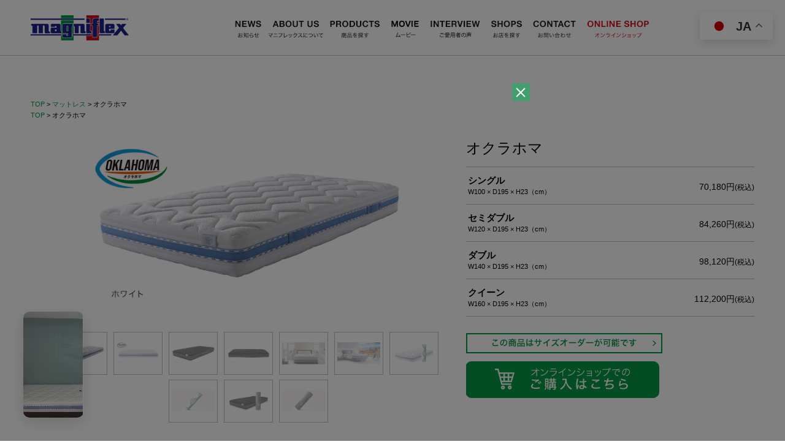

--- FILE ---
content_type: text/html
request_url: https://www.magniflex.jp/products/0092.html
body_size: 11665
content:
<!DOCTYPE html>
<html lang="ja">

<head>
    <!-- Google Tag Manager -->
    <script>(function (w, d, s, l, i) {
            w[l] = w[l] || []; w[l].push({
                'gtm.start':
                    new Date().getTime(), event: 'gtm.js'
            }); var f = d.getElementsByTagName(s)[0],
                j = d.createElement(s), dl = l != 'dataLayer' ? '&l=' + l : ''; j.async = true; j.src =
                    'https://www.googletagmanager.com/gtm.js?id=' + i + dl; f.parentNode.insertBefore(j, f);
        })(window, document, 'script', 'dataLayer', 'GTM-NRW436TC');</script>
    <!-- End Google Tag Manager -->

    <!-- Google Tag Manager -->
    <script>(function (w, d, s, l, i) {
            w[l] = w[l] || []; w[l].push({
                'gtm.start':
                    new Date().getTime(), event: 'gtm.js'
            }); var f = d.getElementsByTagName(s)[0],
                j = d.createElement(s), dl = l != 'dataLayer' ? '&l=' + l : ''; j.async = true; j.src =
                    'https://www.googletagmanager.com/gtm.js?id=' + i + dl; f.parentNode.insertBefore(j, f);
        })(window, document, 'script', 'dataLayer', 'GTM-KN2G6QL2');</script>
    <!-- End Google Tag Manager -->

    <script async src="https://s.yimg.jp/images/listing/tool/cv/ytag.js"></script>
    <script>
        window.yjDataLayer = window.yjDataLayer || [];
        function ytag() { yjDataLayer.push(arguments); }
        ytag({ "type": "ycl_cookie" });
    </script>
    <meta charset="UTF-8">
    <title>オクラホマ - マニフレックス公式サイト</title>
    <meta name="keywords"
        content="オクラホマ,おくらほま,高反発,高反発マットレス,マニフレックス,まにふれっくす,magniflex,マットレス,ベッド,枕,マクラ,エリオセル,寝具,健康,健康グッズ,美容,女性,快眠,熟睡,イタリー,イタリア" />
    <meta name="description"
        content="オクラホマ の商品ページです。マニフレックスの公式サイト。トップアスリートも愛用する高反発マットレスならマニフレックス。様々な寝具（マットレス・枕・ベッドなど）であなたの眠りをサポート。腰痛・肩こり改善。オーダーメイドのマットレスも販売。" />



    <!-- common css/js -->
    <link href="../common/css/common.css" rel="stylesheet" />
    <script src="../common/js/redirect_to_sp_products.js"></script>
    <script src="../common/js/jquery.js"></script>
    <script src="../common/js/jquery.dropdown.js"></script>
    <script src="../common/js/common.js"></script>


    <!-- individual css/js -->
    <link href="css/products_detail.css" rel="stylesheet" />
    <link href="css/chart.css" rel="stylesheet" />
    <link href="/js/bxslider/jquery.bxslider.css" rel="stylesheet" />
    <script src="/js/bxslider/plugins/jquery.easing.1.3.js"></script>
    <script src="/js/bxslider/jquery.bxslider.min.js"></script>
    <script src="../common/js/jquery.tile.js"></script>

    <script type="text/javascript">var cartUrlDomain = 'https://cart9.shopserve.jp/-/sleep-magniflex.jp';</script>
    <style>
        .wishBtnHidden {
            display: none;
        }
    </style>
    <script type="text/javascript" src="https://www.sleep-magniflex.jp/SHOP/js/member-api.js"></script>
    <script src="js/products_detail.js"></script>

    <link href="../common/js/magnific-popup/magnific-popup.css" rel="stylesheet" />
    <script src="../common/js/magnific-popup/jquery.magnific-popup_magniflex.js"></script>
    <script>
        $(function () {
            $('.popup-iframe').magnificPopup({
                type: 'iframe',
                mainClass: 'mfp-fade',
                removalDelay: 200,
                preloader: false
            });
        });
    </script>


    <!-- Global site tag (gtag.js) - Google Ads: 991452029 -->
    <script async src="https://www.googletagmanager.com/gtag/js?id=AW-991452029"></script>
    <script>
        window.dataLayer = window.dataLayer || [];
        function gtag() { dataLayer.push(arguments); }
        gtag('set', 'linker', { 'domains': ['sleep-magniflex.jp', 'magniflex.jp'] });
        gtag('js', new Date());
        gtag('config', 'AW-991452029'); 
    </script>


    <!-- Google Tag Manager -->
    <script>(function (w, d, s, l, i) {
            w[l] = w[l] || []; w[l].push({
                'gtm.start':
                    new Date().getTime(), event: 'gtm.js'
            }); var f = d.getElementsByTagName(s)[0],
                j = d.createElement(s), dl = l != 'dataLayer' ? '&l=' + l : ''; j.async = true; j.src =
                    'https://www.googletagmanager.com/gtm.js?id=' + i + dl; f.parentNode.insertBefore(j, f);
        })(window, document, 'script', 'dataLayer', 'GTM-MV6GXVL');</script>
    <!-- End Google Tag Manager -->

    <!-- LINE Tag Base Code -->
    <!-- Do Not Modify -->
    <script>
        (function (g, d, o) {
            g._ltq = g._ltq || []; g._lt = g._lt || function () { g._ltq.push(arguments) };
            var h = location.protocol === 'https:' ? 'https://d.line-scdn.net' : 'http://d.line-cdn.net';
            var s = d.createElement('script'); s.async = 1;
            s.src = o || h + '/n/line_tag/public/release/v1/lt.js';
            var t = d.getElementsByTagName('script')[0]; t.parentNode.insertBefore(s, t);
        })(window, document);
        _lt('init', {
            customerType: 'account',
            tagId: 'ae997d15-73d8-486e-aa31-8066dd5dc62b'
        });
        _lt('send', 'pv', ['ae997d15-73d8-486e-aa31-8066dd5dc62b']);
    </script>
    <noscript>
        <img height="1" width="1" style="display:none"
            src="https://tr.line.me/tag.gif?c_t=lap&t_id=ae997d15-73d8-486e-aa31-8066dd5dc62b&e=pv&noscript=1" />
    </noscript>
    <!-- End LINE Tag Base Code -->

    <script>
        _lt('send', 'cv', {
            type: 'Traffic'
        }, ['ae997d15-73d8-486e-aa31-8066dd5dc62b']);
    </script>

    <script src="https://cdn.tigmedia.jp/v3/latest/js/tig-archive-embed.js"></script>
    <script>
        function processTigArchiveEmbedFunc() {
            // 商品コード取得（URLの末尾がsiteItemCodeの場合）
            var siteItemCode = location.href.split('#')[0].split('?')[0].split('/').reverse().find((elem) => {
                if (elem != '') {
                    return elem;
                }
            }).replace(".html", "");

            var urlParam = {  // プレイヤーの再生URLパラメータとして渡したいデータ
                ta_tag: "ecarchive"
            };
            // 埋め込み元サイトの全URLパラメータをTigPlayer側へ引き継ぐ処理
            var ignoreParams = ['id', 'autoplay']; // パラメータ名がかぶったときに埋め込み元サイトのよりTig側のパラメータを優先したいものを列挙する
            if (window.location.search.length > 0) {
                var pairs = window.location.search.slice(1).split('&');
                for (var pair of pairs) {
                    var kv = pair.split('=');
                    if (ignoreParams.indexOf(kv[0]) === -1) {
                        urlParam[kv[0]] = kv[1];
                    }
                }
            }
            // archive呼び出し
            initTigArchiveEmbed({
                groupId: "302",
                siteItemCode: siteItemCode,
                urlParam: urlParam,
            });
        }
        if (document.readyState === 'interactive' || document.readyState === 'complete') {
            processTigArchiveEmbedFunc();
        } else {
            window.addEventListener('DOMContentLoaded', function () {
                processTigArchiveEmbedFunc();
            });
        }
    </script>
    <style>
        /* 左下に表示 */
        .tig-archive-embed {
            width: 13.5vh;
            left: 3vw;
            bottom: 3vw;
            height: 24vh;
            z-index: 10;
        }

        .tig-iframe-area {
            z-index: 5001;
        }
    </style>
</head>

<body>
    <!-- Google Tag Manager (noscript) -->
    <noscript><iframe src="https://www.googletagmanager.com/ns.html?id=GTM-NRW436TC" height="0" width="0"
            style="display:none;visibility:hidden"></iframe></noscript>
    <!-- End Google Tag Manager (noscript) -->

    <!-- Google Tag Manager (noscript) -->
    <noscript><iframe src="https://www.googletagmanager.com/ns.html?id=GTM-KN2G6QL2" height="0" width="0"
            style="display:none;visibility:hidden"></iframe></noscript>
    <!-- End Google Tag Manager (noscript) -->

    <!-- Google Tag Manager (noscript) -->
    <noscript><iframe src="https://www.googletagmanager.com/ns.html?id=GTM-MV6GXVL" height="0" width="0"
            style="display:none;visibility:hidden"></iframe></noscript>
    <!-- End Google Tag Manager (noscript) -->

    <!--language-->
    <div class="gtranslate_wrapper"></div>
    <script>window.gtranslateSettings = { "default_language": "ja", "native_language_names": true, "detect_browser_language": true, "languages": ["ja", "en", "zh-CN", "zh-TW", "ko"], "wrapper_selector": ".gtranslate_wrapper", "switcher_horizontal_position": "right", "switcher_vertical_position": "top", "alt_flags": { "en": "usa" } }</script>
    <script src="https://cdn.gtranslate.net/widgets/latest/float.js" defer></script>

    <!--wrapper-->
    <div id="wrapper">


        <!--header_s-->
        <header id="header_s">
<div id="header_news"><p><script src="/common/ssi/header.js" charset="utf-8"></script></p></div>
<div class="header_s_inner">
<h1><a href="/">マニフレックス</a></h1>
<nav>
<ul>
<li><a href="/news/"><img src="/common/img/h_nav_news.gif" width="43" height="29" alt="NEWS　お知らせ"/></a></li><!--
--><li class="nav_about_us"><a href="/about/index.html"><img src="/common/img/h_nav_about_us.gif" width="90" height="29" alt="ABOUT US　マニフレックスについて"/></a></li><!--
--><li class="nav_products"><a href="/products/category_mattress.html"><img src="/common/img/h_nav_products.gif" width="81" height="29" alt="PRODUCTS　商品を探す"/></a></li><!--
--><li class="nav_movie"><a href="/movie/index.html"><img src="/common/img/h_nav_movie.gif" width="47" height="29" alt="MOVIE　ムービー"/></a></li><!--
--><li class="nav_interview"><a href="/users/adviser_interview.html"><img src="/common/img/h_nav_interview.gif" width="81" height="29" alt="INTERVIEW　インタビュー"/></a></li><!--
--><li class="nav_shops"><a href="/shops/"><img src="/common/img/h_nav_shops.gif" width="50" height="29" alt="SHOPS　お店を探す"/></a></li><!--
--><li><a href="/contact/index.php"><img src="/common/img/h_nav_contact.gif" width="70" height="29" alt="CONTACT　お問い合わせ"/></a></li><!--
--><li><a href="https://www.sleep-magniflex.jp/" target="_blank"><img src="/common/img/h_nav_online_shop.gif" width="101" height="29" alt="ONLINE SHOP　オンラインショップ"/></a></li>
</ul>
</nav>

</div>
</header>

<script>
(function(){
  var headerNews_txt = document.getElementById("header_news").innerText;
  if(headerNews_txt != ""){
    document.getElementsByTagName("body")[0].classList.add("show_headerNews");
  }
})();
</script>


        <!--//header_s-->



        <!--contents-->
        <section id="products_detail" class="contents">



            <!--breadcrumb-->
            <p class="breadcrumb"><a href="/">TOP</a> > <a href="category_mattress/mattress.html">マットレス</a> > オクラホマ<br>
                <a href="/">TOP</a> > オクラホマ
            </p>
            <!--//breadcrumb-->



            <!--cart-->
            <div id="cart" class="link">
                <h1>オクラホマ</h1>
                <table width="470" border="0" cellspacing="0" cellpadding="0">
                    <tbody>
                        <tr>
                            <form method="post" action="https://cart9.shopserve.jp/-/sleep-magniflex.jp/cart.php"
                                target="_top">
                                <input type="hidden" name="ITM" value="0092">
                                <input type="hidden" name="VAR1" value="シングル">
                                <td>
                                    <p class="name">シングル</p>
                                    <p class="size">W100 × D195 × H23（cm）</p>
                                    <!--<div style="border: 1px solid #FF0000; padding: 10px;">現在カートは予約注文<br>となります。<br>（8月下旬頃入荷予定）</div>-->
                                </td>
                                <td width="142">
                                    <p class="price">70,180円<span>(税込)</span></p>
                                </td>
                            </form>
                        </tr>


                        <tr>
                            <form method="post" action="https://cart9.shopserve.jp/-/sleep-magniflex.jp/cart.php"
                                target="_top">
                                <input type="hidden" name="ITM" value="0092">
                                <input type="hidden" name="VAR1" value="セミダブル">
                                <td>
                                    <p class="name">セミダブル</p>
                                    <p class="size">W120 × D195 × H23（cm）</p>
                                    <!--<div style="border: 1px solid #FF0000; padding: 10px;">現在カートは予約注文<br>となります。<br>（11月上旬入荷予定）</div>-->
                                </td>
                                <td width="142">
                                    <p class="price">84,260円<span>(税込)</span></p>
                                </td>
                            </form>
                        </tr>


                        <tr>
                            <form method="post" action="https://cart9.shopserve.jp/-/sleep-magniflex.jp/cart.php"
                                target="_top">
                                <input type="hidden" name="ITM" value="0092">
                                <input type="hidden" name="VAR1" value="ダブル">
                                <td>
                                    <p class="name">ダブル</p>
                                    <p class="size">W140 × D195 × H23（cm）</p>
                                    <!--<div style="border: 1px solid #FF0000; padding: 10px;">現在カートは予約注文<br>となります。<br>（11月上旬入荷予定）</div>-->
                                </td>
                                <td width="142">
                                    <p class="price">98,120円<span>(税込)</span></p>
                                </td>
                            </form>
                        </tr>
                        <tr>
                            <form method="post" action="https://cart9.shopserve.jp/-/sleep-magniflex.jp/cart.php"
                                target="_top">
                                <input type="hidden" name="ITM" value="0092">
                                <input type="hidden" name="VAR1" value="クイーン">
                                <td>
                                    <p class="name">クイーン</p>
                                    <p class="size">W160 × D195 × H23（cm）</p>
                                    <!--<div style="border: 1px solid #FF0000; padding: 10px;">現在カートは予約注文<br>となります。<br>（10月下旬入荷予定）</div>-->
                                </td>
                                <td width="142">
                                    <p class="price">112,200円<span>(税込)</span></p>
                                </td>
                            </form>
                        </tr>

                    </tbody>
                </table>
                <p><a href="sizeorder.html" class="btn_sizeorder"><img src="img/btn_sizeorder.gif" width="320"
                            height="33" alt="この商品はサイズオーダーが可能です" /></a><br><br>
                    <a href="https://www.sleep-magniflex.jp/SHOP/385822/list.html" target="_blank"><img
                            src="img/bnr_shopping.gif" alt="オンラインショップでのご購入はこちら"></a>
                </p>
            </div>
            <!--//cart-->



            <!--slider-->
            <div id="slider">
                <!--<p class="icon_new">NEW</p>-->
                <ul id="slider_main">
                    <li><img src="img/0092_010.jpg" alt="オクラホマ" /></li>
                    <li><img src="img/0092_020.jpg" alt="オクラホマ" /></li>
                    <li><img src="img/0092_090.jpg" alt="オクラホマ" /></li>
                    <li><img src="img/0092_100.jpg" alt="オクラホマ" /></li>
                    <li><img src="img/0092_070.jpg" alt="オクラホマ" /></li>
                    <li><img src="img/0092_080.jpg" alt="オクラホマ" /></li>
                    <li><img src="img/oklahoma2502_mattress.jpg" alt="オクラホマ" /></li>
                    <li><img src="img/oklahoma2502_package_w663.jpg" alt="オクラホマ" /></li>
                    <li><img src="img/0092_110.jpg" alt="オクラホマ" /></li>
                    <li><img src="img/0092_120.jpg" alt="オクラホマ" /></li>
                </ul>
                <div class="slider_thumbnail"><!--
--><a data-slide-index="0" href=""><img src="img/0092_010.jpg" alt="" /></a><!--
--><a data-slide-index="1" href=""><img src="img/0092_020.jpg" alt="" /></a><!--
--><a data-slide-index="2" href=""><img src="img/0092_090.jpg" alt="" /></a><!--
--><a data-slide-index="3" href=""><img src="img/0092_100.jpg" alt="" /></a><!--
--><a data-slide-index="4" href=""><img src="img/0092_070.jpg" alt="" /></a><!--
--><a data-slide-index="5" href=""><img src="img/0092_080.jpg" alt="" /></a><!--
--><a data-slide-index="6" href=""><img src="img/oklahoma2502_mattress.jpg" alt="" /></a><!--
--><a data-slide-index="7" href=""><img src="img/oklahoma2502_package_w663.jpg" alt="" /></a><!--
--><a data-slide-index="8" href=""><img src="img/0092_110.jpg" alt="" /></a><!--
--><a data-slide-index="9" href=""><img src="img/0092_120.jpg" alt="" /></a><!--
--></div>
            </div>
            <!--//slider-->



            <!--products_txt-->
            <div id="products_txt">
                <h2>オクラホマ</h2>
                <ul class="feature">
                    <li>外して洗える側地</li>
                    <li>裏表で選べる寝心地</li>
                    <li>選べる側地色</li>
                    <li>エリオセルMF&reg;使用</li>
                    <li>厚み20cm以上</li>
                    <li>Qサイズあり</li>
                    <li>12年保証</li>
                    <li>ハイスタンダードモデル</li>

                </ul>

                <div class="txt_main">
                    <p class="txt">人気のモデル246に厚みを加え、片面にリッチな寝心地感をプラスした新時代のハイスタンダードモデル。<br>
                        全商品を試せるショールームで常にトップ３圏内の人気を誇る、万人に合うコスパと寝心地を兼ね備えたマットレスです。<br><br>
						<span class="bold">●人気モデル「オクラホマ」に、待望のブラックカラーが新登場。</span><br>
						従来のホワイト×ブルーの爽やかなデザインから一転、シックで落ち着いた印象をもたらすブラックカラーが、空間全体を引き締めます。どんなインテリアにも自然に溶け込みつつ、素材感やフォルムが際立つため、デザイン性の高いベッドルームにもおすすめです。<br><br>
						<span class="bold">●パッケージが変わります！</span><br>
                        「オクラホマ」に最新のサステナブルなパッケージ方法を採用。<br>
                        この新パッケージは、イタリア工場の最新マシンを用いて実現されるもので、マットレス本体の機能性や快適性はそのままに、従来の方法から梱包量を大幅に削減することで、輸送効率の向上と環境負荷の低減を実現しています。<br>
                        ※発送のタイミングやサイズによっては、旧パッケージでお届けする場合がございます。中身・品質に違いはございませんので、安心してご使用ください。</p>
                    <div class="img"><img src="img/0092_010.jpg" width="100%" alt="オクラホマ" /></div>
                </div>
                <ul class="detail">
                    <li><a class="popup-iframe movie_playbtn" href="//www.youtube.com/watch?v=KIiEqnwfjZw"><img
                                src="img/0092_d04.jpg"
                                alt="圧倒的なボリューム、表と裏で寝心地が選べるリバーシブル仕様、外してドライクリーニング可能な側地、長期保証＆安全性、リーズナブルな価格、お客様からのリクエストを全て満たす究極のマットレスが登場です。" /></a>
                        <p>圧倒的なボリューム、表と裏で寝心地が選べるリバーシブル仕様、外してドライクリーニング可能な側地、長期保証＆安全性、リーズナブルな価格、お客様からのリクエストを全て満たす究極のマットレスが登場です。
                        </p>
                    </li>
                    <li><img src="img/0092_d03.jpg" alt="オクラホマ断面図" />
                        <p>トータル23cm厚。理想の体圧分散でしっかり身体を支え上げ、熟睡へ誘います。</p>
                    </li>
                    <li><img src="img/0092_d01.jpg" alt="高級エコ素材ヴィスコースの側地。側面のセンターメッシュで通気性も抜群です。" />
                        <p>高級エコ素材ヴィスコースの側地。側面のセンターメッシュで通気性も抜群です。</p>
                    </li>
                    <li><img src="img/0092_d02.jpg" alt="裏地バイピングで型崩れしない設計。ジッパーで取り外せて、ドライクリーニングできます。" />
                        <p>裏地パイピングで型崩れしない設計。ジッパーで取り外せて、ドライクリーニングできます。</p>
                    </li>
                </ul>

                <h2>「オクラホマ」と一緒にお使いいただきたい商品</h2>
                <ul class="detail">
                    <li><a href="0102.html"><img src="img/ok_magnisheetdry.jpg"
                                alt="梅雨時や冬季には寝具と床の間に湿気が溜まりカビが発生しやすくなります。健康のために寝具を汗や湿気から守る、除湿・消臭・抗菌効果に優れた「マニシート・ドライ」のご使用をお勧めします。" /></a>
                        <p>梅雨時や冬季には寝具と床の間に湿気が溜まりカビが発生しやすくなります。健康のために寝具を汗や湿気から守る、除湿・消臭・抗菌効果に優れた<a
                                href="0102.html">「マニシート・ドライ」</a>のご使用をお勧めします。</p>
                    </li>
                    <li><a href="0110.html"><img src="img/viroblock_seats.jpg"
                                alt="抗菌・抗ウィルス＜マニフレックス × ハイキュ ヴィロブロック＞シーツ。無防備になる睡眠時あなたの大事な人を守りたい。ウイルスを吸着して破壊、99.99％減少させる全く初めての抗バクテリア・抗ウイルスの寝具シリーズです。マットレスや、三つ折りマットレス、フトンタイプと、幅広い用途にご使用いただけます。S～Qサイズまでラインナップ" /></a>
                        <p>抗菌・抗ウィルスシーツ<a href="0110.html">＜マニフレックス × ハイキュ
                                ヴィロブロック＞シーツ</a>。無防備になる睡眠時あなたの大事な人を守りたい。ウイルスを吸着して破壊、99.99％減少させる全く初めての抗バクテリア・抗ウイルスの寝具シリーズです。マットレスや、三つ折りマットレス、フトンタイプと、幅広い用途にご使用いただけます。S～Qサイズまでラインナップ
                        </p>
                    </li>
                    <li><a href="0036.html"><img src="img/cottonpbox.jpg"
                                alt="「コットンパイルBOXシーツ」は、どの商品にも合うBOXシーツです。やさしいアイボリー。サイズはSS～Qまでございます。" /></a>
                        <p><a
                                href="0036.html">「コットンパイルBOXシーツ」</a>は、どの商品にも合うBOXシーツです。やさしいアイボリー。サイズはSS～Qまでございます。<br>※SSサイズについてはこちらをお勧めします。
                        </p>
                    </li>
                    <li><a href="0144.html"><img src="img/icebox_3ori.jpg"
                                alt="接触冷感・吸水速乾性に優れた「アイスボックスシーツ」。熱伝導に優れた玉石のマイクロパウダーを繊維に練り込むことで、ベタつかずにサラリとした肌触りで、体熱を素早く吸収・拡散し暑い季節でも快適にお休みいただけます。マットレスや、三つ折りマットレスにご使用いただけます。S～Qサイズまでラインナップ" /></a>
                        <p>接触冷感・吸水速乾性に優れた<a
                                href="0144.html">「アイスボックスシーツ」</a>。熱伝導に優れた玉石のマイクロパウダーを繊維に練り込むことで、ベタつかずにサラリとした肌触りで、体熱を素早く吸収・拡散し暑い季節でも快適にお休みいただけます。マットレスや、三つ折りマットレスにご使用いただけます。S～Qサイズまでラインナップ
                        </p>
                    </li>
                </ul>

                <h2>【カスタマイズ】<br>
                    ＋「Viroblockトッパー」 で安心安全＆ワンランク上の寝心地を</h2>

                <div class="txt_main">
                    <p class="txt viro_txt">マットレスを「より安全に、より大切に」お使いいただくためのカスタマイズのご提案です。
                        ベースマットレスとして１枚でも優れた体圧分散を可能にする「オクラホマ」ですが、その上に ウイルスを吸着して破壊、99.99％減少させる全く初めての抗バクテリア・抗ウイルスの寝具シリーズ<a
                            href="0109.html">「マニフレックス × ハイキュ ヴィロブロック
                            トッパー」（詳細はこちら）</a>を重ねることで、ウィルス・バクテリアからの安全性を確保、しっとりとした表面の感触が心地よい「オクラホマ」の寝心地をよりソフトに、ラグジュアリーにしてくれます。勿論「オクラホマ」本体の芯材の消耗を抑え、汗や湿気からも守ってくれるので、商品寿命を延ばす効果も得られます。<br><br>
                        <a href="viroblock/index.html"><img src="img/bnr_viro_s.jpg" alt="マニフレックス × ハイキュ ヴィロブロック"></a>
                    </p>
                    <div class="img"><a href="0109.html"><img src="img/0092_viro.jpg" width="650"
                                alt="オクラホマとViroblockトッパー" /></a></div>

                </div>
                <!--//products_txt-->




                <ul id="feature_icon">
                    <li>
                        <a href="/about/index.html#material">
                            <div><img src="img/icon_eliocel_mf.jpg" width="62" height="62"
                                    alt="「エリオセルMF(マインドフォーム）&#174;」" />
                                <h4>「エリオセルMF（マインドフォーム）<sup>&reg;</sup>」</h4>
                                <p>体圧を分散し、最適な睡眠姿勢をサポートします。「エリオセル<sup>&reg;</sup>」をさらに高密度に仕上げた素材で、ソフトな寝心地が特徴です。<br>
                                    <span>詳細はこちら &gt;</span>
                                </p>
                            </div>
                        </a>
                    </li>
                    <li>
                        <a href="/about/index.html#material">
                            <div><img src="img/icon_eliocel.jpg" width="62" height="62" alt="高反発フォーム「エリオセル&#174;」" />
                                <h4>高反発フォーム「エリオセル<sup>&reg;</sup>」</h4>
                                <p>体圧を分散し、最適な睡眠姿勢をサポートします。適度なかたさが特徴です。<br>
                                    <span>詳細はこちら &gt;</span>
                                </p>
                            </div>
                        </a>
                    </li>
                    <li>
                        <a href="/about/index.html#guarantee">
                            <div><img src="img/icon_warranty_12.jpg" width="62" height="62" alt="安心の12年保証" />
                                <h4>安心の12年保証</h4>
                                <p>長い間使っても芯材が変形しない、それがマニフレックスの最大の特長のひとつです。<br>
                                    <span>詳細はこちら &gt;</span>
                                </p>
                            </div>
                        </a>
                    </li>
                    <li>
                        <a href="/about/certify.html">
                            <div><img src="img/icon_eco_brand.jpg" width="62" height="62" alt="先進のエコロジー製品" />
                                <h4>先進のエコロジー製品</h4>
                                <p>繊維素材が人体にも地球環境にも無害であることを証明する国際規格「OKO-TEX」の認定を受けています。<br>
                                    <span>詳細はこちら &gt;</span>
                                </p>
                            </div>
                        </a>
                    </li>
                    <li>
                        <a href="/about/index.html#vacuum">
                            <div><img src="img/icon_vacuum.jpg" width="62" height="62" alt="真空パック" />
                                <h4>真空パック</h4>
                                <p>マニフレックスは梱包資材の無駄や輸送コストの大幅削減を実現し、衛生的な真空パックでお届けします。<br>
                                    <span>詳細はこちら &gt;</span>
                                </p>
                            </div>
                        </a>
                    </li>
                    <li>
                        <div><img src="img/icon_fabric_drycleaning.jpg" width="62" height="62" alt="側地 ドライクリーニングOK" />
                            <h4>側地 ドライクリーニングOK</h4>
                            <p>側地は取り外してドライクリーニングができます。芯材の洗濯はできません。</p>
                        </div>
                    </li>
                </ul>



                <dl id="material">
                    <dt>芯　材</dt>
                    <dd>エリオセル<sup>&#174;</sup></dd>
                    <dt>側　地</dt>
                    <dd>ホワイト：ポリエステル59％・レーヨン（ヴィスコース）41％<br>ブラック：ポリエステル66％・レーヨン（ヴィスコース）34％<br>
                        上面／エリオファイバー、エリオセルMF<sup>&#174;</sup>、エリオセル<sup>&#174;</sup><br>
                        下面／エリオファイバー、エリオセル<sup>&#174;</sup></dd>
                    <dt>色</dt>
                    <dd>ホワイト、ブラック</dd>
                    <dt>サイズ・重さ</dt>
                    <dd>
                        <table class="size">
                            <tr>
                                <td>シングル</td>
                                <td>： 幅100 × 奥行195 × 厚さ23（cm）/ 重さ16kg</td>
                            </tr>
                            <tr>
                                <td>セミダブル</td>
                                <td>： 幅120 × 奥行195 × 厚さ23（cm）/ 重さ19kg</td>
                            </tr>
                            <tr>
                                <td>ダブル</td>
                                <td>： 幅140 × 奥行195 × 厚さ23（cm）/ 重さ22kg</td>
                            </tr>
                            <tr>
                                <td>クイーン</td>
                                <td>： 幅160 × 奥行195 × 厚さ23（cm）/ 重さ25kg</td>
                            </tr>
                        </table>
                        <!--<a href="sizeorder.html">この商品はサイズオーダーが可能です&gt;</a>-->
                    </dd>
                </dl>



                <!--div id="chart" class="oklahoma">
<script src="include/chart.js"></script>
</div>
</div -->

                <div id="chart" style="text-align: center; margin: auto;">
                    <img src="img/chart_new.jpg" width="900" alt="" />
                </div>
            </div>


            <!--users-->
            <!--<script src="include/users_0006.js"></script>-->
            <!--//users-->


        </section>
        <!--//contents-->



        <!--footer-->
        <footer id="footer">
<div class="footer_inner">

<div class="footer_left">

<p class="f_logo"><img src="/common/img/f_logo.gif" width="204" height="56" alt="マニフレックス"/></p>
<!-- <div class="f_facebook">
<div id="fb-root"></div>
<script>(function(d, s, id) {
  var js, fjs = d.getElementsByTagName(s)[0];
  if (d.getElementById(id)) return;
  js = d.createElement(s); js.id = id;
  js.src = "//connect.facebook.net/ja_JP/sdk.js#xfbml=1&version=v2.8";
  fjs.parentNode.insertBefore(js, fjs);
}(document, 'script', 'facebook-jssdk'));</script>
<div class="fb-page" data-href="https://www.facebook.com/MagniflexJP/" data-width="330" data-small-header="false" data-adapt-container-width="true" data-hide-cover="false" data-show-facepile="true"><blockquote cite="https://www.facebook.com/MagniflexJP/" class="fb-xfbml-parse-ignore"><a href="https://www.facebook.com/MagniflexJP/">マニフレックス magniflex</a></blockquote></div>
</div>
<a href="https://twitter.com/intent/follow?screen_name=magniflex_JP" target="_blank" class="btn_twitter"><img src="/common/img/btn_twitter.gif" width="330" height="64" alt="@magniflex_JP　フォローする"/></a> -->
<ul id="sns">
		<li class="sns_fb"><a href="https://www.facebook.com/MagniflexJP/" target="_blank"><img src="/common/img/footer_sns_facebook.png" alt="Facebook"/></a></li>
		<li class="sns_x"><a href="https://x.com/magniflex_JP" target="_blank"><img src="/common/img/footer_sns_x.png" alt="X"/></a></li>
		<li class="sns_line"><a href="https://page.line.me/803elovs?openQrModal=true" target="_blank"><img src="/common/img/footer_sns_line.png" alt="LINE"/></a></li>
		<li class="sns_insta"><a href="https://www.instagram.com/magniflex_official/?hl=ja" target="_blank"><img src="/common/img/footer_sns_insta.png" alt="Instagram"/></a></li>
</ul>

</div>

<!--sitemap-->
<div class="footer_sitemap">

<div class="sitemap_list">
<h3><img src="/common/img/f_title_news.gif" width="90" height="12" alt="NEWS　お知らせ"/></h3>
<ul class="sitemap_list">
<li><a href="/news/">記事一覧</a></li>
<li><a href="/news/list_shop.html">ショップ</a></li>
<li><a href="/news/list_topics.html">トピックス</a></li>
</ul>
<h3><img src="/common/img/f_title_about_us.gif" width="188" height="12" alt="ABOUT US　マニフレックスについて"/></h3>
<ul>
<li><a href="/about/healthful_sleep.html">健康な眠りとは</a></li>
<li><a href="/about/index.html">特長</a></li>
<li><a href="/about/sdgs.html">SDGs</a></li>
<li><a href="/about/certify.html">認証</a></li>
<li><a href="/about/faq.html">よくあるご質問</a></li>
</ul>
<h3><a  href="/company/"><img src="/common/img/f_title_company.gif" width="125" height="12" alt="COMPANY　会社概要"/></a></h3>
<h3><a  href="/contact/index.php"><img src="/common/img/f_title_contact.gif" width="140" height="12" alt="CONTACT　お問い合わせ"/></a></h3>
<ul>
	<li><a href="/guide/about_site.html#sec_privacy">個人情報の取り扱いについて</a>
	</li>
	<li><a href="/guide/about_site.html#sec_SCTL">特定商取引法に基づく表示</a>
	</li>
	<li><a href="/guide/about_site.html#sec_spec">推奨環境</a>
	</li>
</ul>
</div>

<div class="sitemap_list">
<h3><img src="/common/img/f_title_products.gif" width="141" height="12" alt="PRODUCTS　商品を探す"/></h3>
<ul>
<li><a href="/products/category_mattress.html">カテゴリー一覧</a></li>
<li><a href="/products/category_mattress/mattress.html">マットレス</a></li>
<li><a href="/products/category_mattress/wing_model.html">三つ折り・マットレス</a></li>
<li><a href="/products/category_mattress/lay_pad.html">フトン＆トッパー</a></li>
<li><a href="/products/category_others/pillow.html">ピロー</a></li>
<li><a href="/products/category_others.html">シーツ</a></li>
<li><a href="/products/category_others/ket_sheet.html">ケット＆シーツ</a></li>
<li><a href="/products/category_others/bed_body.html">ベッド・ボディ</a></li>
<li><a href="/products/category_others/pillow_case.html">ピローケース</a></li>
<li><a href="/products/category_others/others.html">くつろぎシリーズ</a></li>
<li><a href="/products/sizeorder.html">サイズオーダー</a></li>
</ul>
<h3><a  href="/movie/"><img src="/common/img/f_title_movie.gif" width="95" height="12" alt="MOVIE　ムービー"/></a></h3>
</div>

<div class="sitemap_list">
<h3><img src="/common/img/f_title_interview.gif" width="147" height="12" alt="INTERVIEW　インタビュー"/></h3>
<ul class="sitemap_list">
<li><a href="/users/interview_ad.html">掲載紙 インタビュー</a><li><a href="/users/adviser_interview.html">アスリート </a></li>
<li><a href="/users/">レスペクテッドユーザー</a></li>
</li>
</ul>
<h3><img src="/common/img/f_title_shops.gif" width="109" height="12" alt="SHOPS　お店を探す"/></h3>
<ul>
<li><a href="/shops/">ショールーム一覧</a></li>
<li><a href="/shops/magniland.html">マニランド（取扱認定店）</a></li>
<li><a href="/shops/hotel.html">マニフレックス導入の宿</a></li>
<li><a href="https://www.sleep-magniflex.jp/" target="_blank">オンラインショップ</a></li>
</ul>
</div>

</div>
<!--//sitemap-->



<!--copyright-->
<p class="f_txt">当サイトの文言及び画像はすべて、著作権法により保護されています。画像の無断コピー・無断使用は禁止します。
<small>Copyright &copy; FLAGSPORT INC. All Rights Reserved.</small></p>
<!--//copyright-->


</div>
</footer>

<a id="btn_pagetop" href="javascript:void(0)"><img src="/common/img/btn_pagetop.png" width="42" alt="このページのトップへ"></a>
        <!--//footer-->



    </div>
    <!--//wrapper-->


    <script type="text/javascript" src="https://fspark-ap.com/tag/J8Ot1ayaNsrj10204FS.js"></script>
</body>

</html>

--- FILE ---
content_type: text/css
request_url: https://www.magniflex.jp/common/css/common.css
body_size: 3450
content:
@charset "utf-8";
/* CSS Document */




/* ----------------------
	base
---------------------- */

body {
	font-family: 'Helvetica Neue', 'ヒラギノ角ゴ Pro W3', 'Hiragino Kaku Gothic Pro', 'Hiragino Sans', 'メイリオ', Meiryo, 'ＭＳ Ｐゴシック', sans-serif;
	line-height: 1.7;
	font-size: 16px;
}


body,
h1,
h2,
h3,
h4,
h5,
ul,
li,
dl,
dt,
dd,
p {
	margin: 0;
	padding: 0;
}

section,
nav,
article,
aside,
hgroup,
header,
footer,
figure,
figcaption,
summary {
	display: block;
}

ul {
	list-style: none;
}

img {
	vertical-align: top;
	border: none;
}

sup,
sub {
	line-height: 1;
}

.clear {
	clear: both;
}

a {
	color: #009847;
	text-decoration: none;
}

a:hover {
	color: #25c565;
	text-decoration: none;
}

body .link a {
	color: #000 !important;
	-webkit-transition: opacity 200ms;
	-moz-transition: opacity 200ms;
	-ms-transition: opacity 200ms;
	transition: opacity 200ms;
}

body .link a:hover {
	color: #000 !important;
	filter: Alpha(opacity=50);
	-moz-opacity: 0.5;
	opacity: 0.50;
}

.contents {
	max-width: 1180px;
	min-width: 980px;
	margin: 0 auto 150px auto;
	padding: 151px 10px 0 10px;
}

.contents2 {
	width: 100%;
	margin-bottom: 150px;
	padding-top: 151px;
}

.contents:after {
	visibility: hidden;
	display: block;
	font-size: 0;
	content: " ";
	clear: both;
	height: 0;
}

.show_headerNews .contents {
	padding-top: 175px;
}

.show_headerNews .contents2 {
	padding-top: 175px;
}




/* ----------------------
	header
---------------------- */

/* large */

#header_l {
	width: 100%;
	min-width: 1000px;
	background: #fff;
}

.header_l_inner {
	max-width: 1200px;
	min-width: 1000px;
	height: 180px;
	margin: 0 auto;
	position: relative;
}

#header_l #header_l_news {
	display: none;
	background-color: #ededed;
}

#header_l #header_l_news p {
	max-width: 1200px;
	min-width: 1000px;
	height: 24px;
	margin: 0 auto;
	text-align: center;
	font-size: 11px;
	line-height: 24px;
	color: #009847;
	font-weight: bold;
}

.show_headerNews #header_l #header_l_news {
	display: block;
}

#header_l h1 {
	width: 245px;
	height: 63px;
	margin: 0 auto 36px auto;
	padding-top: 26px;
}

#header_l h1 a {
	display: block;
	width: 245px;
	height: 63px;
	background: url(../img/h_logo.png) no-repeat left top;
	text-indent: -9999px;
	overflow: hidden;
}

#header_l nav ul {
	text-align: center;
}

#header_l nav ul li {
	display: inline-block;
	margin: 0 20px;
}

#header_l nav ul li.nav_about {
	margin: 0 14px 0 13px;
}

_#header_l nav ul li.nav_users {
	margin: 0 10px;
}

#header_l #nav_s {
	position: absolute;
	width: 181px;
	height: 40px;
	right: 20px;
	top: 18px;
	text-align: left;
}

#header_l #nav_s li {
	height: 40px;
	display: inline-block;
	margin-left: 12px;
}

#header_l #nav_s li#nav_s_member {
	margin-left: 0;
}

#header_l #nav_s li#nav_s_like {
	margin-left: 5px;
}

#header_l a,
#header_s a {
	-webkit-backface-visibility: hidden;
	backface-visibility: hidden;
	-webkit-transition: opacity 200ms;
	-moz-transition: opacity 200ms;
	-ms-transition: opacity 200ms;
	transition: opacity 200ms;
}

#header_l a:hover,
#header_s a:hover {
	filter: Alpha(opacity=50);
	-moz-opacity: 0.5;
	opacity: 0.50;
}


/* small */

#header_s {
	min-width: 1000px;
	position: fixed;
	width: 100%;
	z-index: 1000;
	-webkit-transition: top .5s;
	transition: top .5s;
	background: #fff;
	border-bottom: 1px solid #bfbfbf;
}

#header_s.active {
	top: 0px;
}

.header_s_inner {
	position: relative;
	max-width: 1200px;
	min-width: 1000px;
	height: 90px;
	margin: 0 auto;
}

#header_s #header_news {
	display: none;
	background-color: #ededed;
}

#header_s #header_news p {
	max-width: 1200px;
	min-width: 1000px;
	height: 24px;
	margin: 0 auto;
	text-align: left;
	font-size: 11px;
	line-height: 24px;
	color: #009847;
	font-weight: bold;
	padding-left: 10px;
	box-sizing: border-box;
}

.show_headerNews #header_s #header_news {
	display: block;
}

#header_s h1 {
	position: absolute;
	width: 160px;
	height: 41px;
	top: 25px;
	left: 10px;
}

#header_s h1 a {
	display: block;
	width: 160px;
	height: 41px;
	background: url(../img/h_logo.png) no-repeat left top;
	background-size: 160px auto;
	text-indent: -9999px;
	overflow: hidden;
}

#header_s nav ul {
	text-align: center;
	margin: 0 auto 0 auto;
	padding: 33px 0 0 160px;
}

#header_s nav ul li {
	display: inline-block;
	margin: 0 9px;
}



#header_s ul#nav_m li {
	display: inline-block;
	margin: 0 9px;
}




/*#header_s nav ul li.nav_products{
	margin:0 6px 0 10px;
}

#header_s nav ul li.nav_about_us{
	margin:0 2px;
}

#header_s nav ul li.nav_users{
	margin:0 3px;
}

#header_s nav ul li.nav_shops{
	margin:0 10px 0 6px;
}*/




_#header_s nav ul li.nav_products {
	margin: 0 6px 0 10px;
}

#header_s nav ul li.nav_about_us {
	margin: 0 2px;
}

_#header_s nav ul li.nav_users {
	margin: 0 3px;
}

_#header_s nav ul li.nav_shops {
	margin: 0 10px 0 6px;
}




#header_s #nav_s {
	position: absolute;
	width: 181px;
	height: 40px;
	right: 10px;
	top: 28px;
	text-align: left;
}

#header_s #nav_s li {
	height: 40px;
	display: inline-block;
	margin-left: 12px;
}

#header_s #nav_s li#nav_s_member {
	margin-left: 0;
	position: relative;
}

#header_s #nav_s li#nav_s_like {
	margin-left: 5px;
}

#nav_s_member ul {
	visibility: hidden;
	opacity: 0;
	width: 170px;
	position: absolute;
	top: 30px;
	left: -60px;
	margin: 0;
	padding: 0;
	background: #ededed;
	border: 7px solid #ededed;
	-webkit-transition: all .2s ease;
	transition: all .2s ease;
}

#nav_s_member:hover ul {
	top: 40px;
	visibility: visible;
	opacity: 1;
}

#nav_s_member ul li {
	width: 170px;
	height: 36px !important;
	margin-left: 0 !important;
}

#nav_s_member ul li a {
	display: block;
	width: 150px;
	padding: 5px 5px 5px 25px;
	height: 26px;
	line-height: 26px;
	font-size: 14px;
	color: #000;
	background: url(/common/img/arrow_b.png) no-repeat 12px 14px;
	-webkit-backface-visibility: hidden;
	backface-visibility: hidden;
	-webkit-transition: opacity 200ms;
	-moz-transition: opacity 200ms;
	-ms-transition: opacity 200ms;
	transition: opacity 200ms;
}

#nav_s_member ul li a:hover {
	color: #000 !important;
	filter: Alpha(opacity=50);
	-moz-opacity: 0.5;
	opacity: 0.50;
}




/* ----------------------
	footer
---------------------- */

#footer {
	width: 100%;
	background: #ededed;
}

#footer .footer_inner {
	min-width: 1000px;
	max-width: 1200px;
	margin: 0 auto;
	background: #ededed;
}

#footer .footer_left {
	width: 330px;
	float: left;
	margin: 50px 0 0 10px;
}

#footer .footer_left .f_logo {
	width: 204px;
	height: 56px;
	margin: 0 auto 30px auto;
}

#footer .footer_left .f_facebook {
	width: 330px;
	margin-bottom: 20px;
}

#footer .footer_sitemap {
	width: calc(100% - 360px);
	float: right;
	margin-top: 20px;
}

#footer .footer_sitemap div.sitemap_list {
	width: 33%;
	float: left;
}

#footer .footer_sitemap div.sitemap_list h3 {
	width: 194px;
	height: 13px;
	padding: 30px 0 0 0;
	text-align: left;
	margin: 0 auto;
}

#footer .footer_sitemap div.sitemap_list ul {
	width: 194px;
	padding: 10px 0 5px 13px;
	margin: 0 auto;
}

#footer .footer_sitemap div.sitemap_list ul li {
	font-size: 12px;
	line-height: 26px;
	background: url(../img/arrow_sb.png) left 10px no-repeat;
	padding-left: 8px;
	text-align: left;
}

#footer p.f_txt {
	width: 100%;
	clear: both;
	text-align: right;
	font-size: 11px;
	line-height: 21px;
	padding: 70px 10px 20px 0;
	box-sizing: border-box;
}

#footer p.f_txt small {
	display: block;
}

#footer a {
	color: #000;
}

#footer a:hover {
	color: #999;
}

#footer .sitemap_list h3 a,
#footer a.btn_twitter {
	-webkit-backface-visibility: hidden;
	backface-visibility: hidden;
	-webkit-transition: opacity 200ms;
	-moz-transition: opacity 200ms;
	-ms-transition: opacity 200ms;
	transition: opacity 200ms;
}


#footer .sitemap_list h3 a:hover,
#footer a.btn_twitter:hover {
	color: #000 !important;
	filter: Alpha(opacity=50);
	-moz-opacity: 0.5;
	opacity: 0.50;
}


#btn_pagetop {
	position: fixed;
	right: 20px;
	bottom: 20px;
}

/* 2025/08/08 追加 */
#footer .footer_left #sns{
	width: 200px;
	margin: 40px auto;
	display: flex;
	justify-content: space-between;
}

#footer .footer_left #sns li a{
	display: block;
}

#footer .footer_left #sns li a:hover{
	opacity: 0.50;
	transition: opacity 200ms;
}


#footer .footer_left #sns li img{
	width: auto;
  height: 30px;
}



/* ----------------------
	tab
---------------------- */

.tab {
	max-width: 1180px;
	min-width: 980px;
	margin: 0 auto 30px;
	height: 46px;
	background: url(../../common/img/line_g.gif) left bottom repeat-x;
}

.contents2 .tab {
	border-right: 10px #fff solid;
	border-left: 10px #fff solid;
}

.tab li {
	height: 45px;
	float: left;
	margin-right: 10px;
}

.tab li a {
	display: block;
	height: 44px;
	font-size: 17px;
	line-height: 44px;
	padding: 0 25px;
	background: #eee;
	border-top: #eee 1px solid;
	border-right: #eee 1px solid;
	border-left: #eee 1px solid;
	border-bottom: #bfbfbf 1px solid;
	color: #000;
	-webkit-transition: opacity 200ms;
	-moz-transition: opacity 200ms;
	-ms-transition: opacity 200ms;
	transition: opacity 200ms;
}

/*
#about .tab li a{
	padding: 0 19px;
}*/
#about .tab li a {
	padding: 0 8px;
}

#about .tab li:last-child {
	margin-right: 0;
}

.tab li a:hover {
	color: #000;
	filter: Alpha(opacity=50);
	-moz-opacity: 0.5;
	opacity: 0.50;
}

.tab li.active a {
	background: none;
	border-top: #bfbfbf 1px solid;
	border-right: #bfbfbf 1px solid;
	border-left: #bfbfbf 1px solid;
	border-bottom: #fff 1px solid;
}

.tab li.active a:hover {
	color: #000;
	filter: Alpha(opacity=100);
	-moz-opacity: 1.0;
	opacity: 1;
	background: none;
	border-top: #bfbfbf 1px solid;
	border-right: #bfbfbf 1px solid;
	border-left: #bfbfbf 1px solid;
	border-bottom: #fff 1px solid;
}



/* ----------------------
	contact
---------------------- */

#contact {
	width: 635px;
	margin: 0 auto;
}

#contact h4 {
	width: 100px;
	float: left;
	font-size: 18px;
	line-height: 72px;
	border-right: 1px solid #bfbfbf;
	border-bottom: none;
	margin: 10px 0;
	font-weight: bold;
}

#sizeorder #contact {
	width: 480px;
	margin: 0 auto;
}

#sizeorder #contact h4 {
	width: 100px;
	float: left;
	font-size: 18px;
	line-height: 30px;
	border-right: 1px solid #bfbfbf;
	border-bottom: none;
	margin: 10px 0;
	font-weight: bold;
}

#contact .contact_info {
	padding-left: 120px;
}

#contact .contact_info ul li {
	line-height: 30px;
	padding: 8px 0;
}


/* --------------------- 
21-02-22-add
 ---------------------*/
.view_timer {
	display: none;
}

.h1_caption {
	margin-top: -16px;
	padding-bottom: 10px;
	font-size: 0.85rem;
}

.red {
	color: #D70C19;
}

/* 241022追加 */
a.popup-iframe {
	font-family: 'Shippori Mincho', serif;
	font-weight: 400;
	color: #000;
	display: block;
	/*  margin: 1rem auto .2rem;*/
	margin: 0 auto .2rem;
}

.pt_1 {
	padding-top: 1rem;
}

.movie_playbtn {
	position: relative;
	display: block;
}

.movie_playbtn:before {
	content: "";
	position: absolute;
	top: 50%;
	left: 50%;
	width: 68px;
	height: 68px;
	margin: -34px 0 0 -34px;
	background: url(../img/btn_play_movie.png) 0 0 no-repeat;
	overflow: hidden;
	z-index: 10;
}

.movie_playbtn img {
	display: block;
	-webkit-transition: opacity 200ms;
	transition: opacity 200ms;
	-webkit-backface-visibility: hidden;
	backface-visibility: hidden;
}

/* 241120追加 */
.newproduct2024winter>div {
	margin: 2rem 12%;
	border: 3px solid #3f7c9e;
	padding: 1rem 2rem;
	align-items: center;
}

/* .newproduct2024winter div.col-lg-7 {
	padding: 0 1rem 0 0;
} */

.newproduct2024winter>div h3 {
	font-family: serif;
	font-style: normal;
	border-radius: 5px;
	border: 1px solid #3f7c9e;
	background-color: #3f7c9e;
	color: #fff;
	font-weight: normal;
	font-size: 20px;
	padding: 3px 5px;
	margin: 0 0 20px;
	/* width: 90%; */
	text-align: center;
}

.btn_navy a {
	background: #191970;
	font-family: serif;
	position: relative;
	display: flex;
	justify-content: space-around;
	align-items: center;
	padding: .8rem;
	color: #fff;
	transition: 0.3s ease-in-out;
	font-weight: bold;
	border-radius: 1rem;
	font-size: .9rem;
	/* width: 90%; */
	max-width: 600px;
	margin: auto;
}

.btn_navy a:after {
	content: "";
	position: absolute;
	top: 50%;
	bottom: 0;
	right: 2rem;
	font-size: 90%;
	display: flex;
	justify-content: center;
	align-items: center;
	transition: right 0.3s;
	width: 6px;
	height: 6px;
	border-top: solid 2px #fff;
	border-right: solid 2px #fff;
	transform: translateY(-50%) rotate(45deg);
}

.newproduct2024winter img {
	width: 100%;
}

/* 250226追加 */
.w320 {
	max-width: 320px;
}

.align-center {
	align-items: center;
}

/* 250303追加 */
ul.disc {
	list-style: disc !important;
	padding-left: 1.2rem;
}

/* 250314追加 */
.w600 {
	width: 90%;
	max-width: 600px;
	text-align: center;
}

.w600_100per {
	width: 100%;
	max-width: 600px;
	text-align: center;
}

a.black,
a.black:hover,
a.black:visited {
	color: #000 !important;
}

--- FILE ---
content_type: text/css
request_url: https://www.magniflex.jp/products/css/products_detail.css
body_size: 5863
content:
@charset "utf-8";
/* CSS Document */



/* ----------------------
	base
---------------------- */


#products_detail{
}
#products_detail.box_viro{
	background: url(../img/bg_viro.png) 0 50px repeat-x;
}
.contents.lp{
	margin:0 auto 50px auto;
}

.breadcrumb{
	font-size:11px;
	margin:10px 0 25px ;
}

#plus_cp_ttl{
	width:100%;
	background-color:#f7eb00;
	text-align:center;
	padding:10px 0;
	margin:0 0 30px;
	font-size:24px;
	color:#073e99;
}
#plus_cp_ttl span{
	margin:0 0 0 30px;
	font-size:18px;
}


/* ----------------------
	cart
---------------------- */


#cart{
	width:470px;
	float:right;
	font-size:14px;
}

#cart h1{
	width:470px;
	font-size:24px;
	font-weight:normal;
	padding-bottom:10px;
}

#cart h1 .small {
	font-size: 14px;
	vertical-align: middle;
}

#cart h1 .set{
/*	background-color:#9CF;
	padding:0 10px;*/
	color:#0080cb;
}

#cart .wing20_cp{
/*	padding:0 10px;*/
	color:#CC0000;
	font-size:18px;
}

#cart .btn_sizeorder{
	display:block;
	width:318px;
	float:left;
}

#cart .btn_cart {
	width: 142px;
	height: 33px;
	background: url(../img/btn_cart.gif) 0 0 no-repeat;
	border: 0;
	text-indent: -9999px;
	overflow: hidden;
	cursor: pointer;
	-webkit-transition: opacity 150ms;
	transition: opacity 150ms;
}
#cart .btn_cart:hover {
	opacity: 0.6;
}
#cart .btn_kanbai {
	width: 142px;
	height: 33px;
	background: url(../img/btn_kanbai.gif) 0 0 no-repeat;
	border: 0;
	text-indent: -9999px;
	overflow: hidden;
	cursor: pointer;
	-webkit-transition: opacity 150ms;
	transition: opacity 150ms;
}
#cart .btn_like{
	display:block;
	width:142px;
	float:right;
}

#cart .btn_gentei{
	display:block;
	width:280px;
	float:left;
}

.wishBtnHidden {
    display:none;
}

#cart table{
	clear:both;
	border-top:1px solid #bfbfbf;
	border-collapse:collapse;
	margin-bottom:27px;
}
#cart table.add_notes{
	margin-bottom:5px;
}
#cart p.notes_txt{
	font-size: 12px;
	margin:0 0 20px 5px;
}

#cart table tr{
	border-bottom:1px solid #bfbfbf;
}

#cart table tr td{
	padding:11px 10px 11px 0;
}
#cart table tr td:last-child {
	padding-right: 0;
}


#cart table label {
    position: relative;
    display: block;
    border: 1px solid #bfbfbf;
    border-radius: 3px;
	background:url(../../common/img/arrow_dd.gif) right center no-repeat;
}

#cart table select {
	width:100%;
	box-sizing:border-box;
    cursor: pointer;
    -webkit-appearance: none;
	-moz-appearance: none;
    appearance: none;
    padding: 7px 18px 6px 8px;
    border: none;
    background: transparent;
	font-size:13px;
}

#cart table select:focus{
	outline: 0;
}

select::-ms-expand {
  display: none;
}

#cart p a{
	color:#149747  !important;
}

#cart p a:hover {
	color:#25c565 !important;
}

#cart table .name {
	padding-left: 3px;
	font-size: 15px;
	font-weight: bold;
	line-height: 1.5;
}

#cart table .size {
	padding-left: 3px;
	margin-top: -2px;
	font-size: 11px;
}

#cart table .price {
	padding-left: 3px;
	margin-top: 6px;
	font-size: 14px;
	text-align: right;
}

#cart table .price span{
	font-size:12px;
}
#cart table .gen_price {
	padding-left: 3px;
	margin-top: 6px;
	font-size: 14px;
	color: #CC0000;
	font-weight: bold;
}

#cart table .gen_price span{
	font-size:12px;
}

#cart .bnr_viro img{
	width:100%;
	margin:0 0 20px;
}


/* ----------------------
	#no_cart
---------------------- */


#no_cart{
	width:100%;
	margin-bottom:30px;
}

#no_cart h1{
	margin:0 0 20px 0;
}

#no_cart .img{
	width:100%;
	text-align:center;
}

#no_cart .img img{
	width:60%;
}



/* ----------------------
	slider
---------------------- */

#slider{
	position: relative;
	width : calc(100% - 470px) ;
	padding-bottom: 30px;
	text-align:center;
}
.bx-wrapper {
	width:510px;
	margin:0 auto;
}

#slider_main{
	display: table;
	width:510px;
	height:300px;
}

#slider_main li{
	position: relative;
	width:510px;
	height:300px;
}

#slider_main li img{
	position: absolute;
	display: block;
	height: auto;
	top: 0;
	right: 0;
	bottom: 0;
	left: 0;
	margin: auto;
}

.slider_thumbnail{
	text-align:center;
	margin-top:20px;
}

.slider_thumbnail a {
	position: relative;
	display:inline-block;
	border:1px solid #bfbfbf;
	width:78px;
	height:68px;
	margin:0 5px;
}

.slider_thumbnail a img {
	position: absolute;
	display: block;
	height: auto;
	top: 0;
	right: 0;
	bottom: 0;
	left: 0;
	margin: auto;
	width:90%;
	opacity: 0.5;
	filter: alpha(opacity=50);
}
.slider_thumbnail a.active img {
	opacity: 1;
	filter: alpha(opacity=100);
}

#slider .icon_new {
	position: absolute;
	top: 0;
	left: 50%;
	width: 62px;
	height: 62px;
	margin-left: -275px;
	background: url(../img/icon_new_l.png) 0 0 no-repeat;
	text-indent: -9999px;
	overflow: hidden;
	z-index: 100;
}

#slider .icon_web_only {
	position: absolute;
	top: 18px;
	left: 50%;
	width: 102px;
	height: 28px;
	margin-left: -199px;
	background: url(../img/icon_web_only_l.png) 0 0 no-repeat;
	text-indent: -9999px;
	overflow: hidden;
	z-index: 101;
}
#slider .icon_gentei {
	position: absolute;
	top: 18px;
	left: 50%;
	width: 140px;
	height: 28px;
	margin-left: -257px;
	background: url(../img/icon_gentei.png) 0 0 no-repeat;
	text-indent: -9999px;
	overflow: hidden;
	z-index: 101;
}

#slider .txt_red {
	position: absolute;
	top: 0;
	left: 50%;
	width: 510px;
	height: 62px;
	line-height:62px;
	text-align:left;
	margin-left: -200px;
	z-index: 100;
	color:#da0309;
	font-size:20px;
	font-weight:bold;
}



/* ----------------------
	products_txt
---------------------- */

#products_txt{
	padding-top: 20px;
	clear: both;
}

#products_txt h2{
	width:100%;
	font-size:33px;
	border-bottom:1px solid #bfbfbf;
	font-weight:normal;
	margin-bottom:20px;
}

#products_txt h2 .small {
	font-size: 15px;
	vertical-align: middle;
}

#products_txt ul.feature {
	overflow:hidden;
}

#products_txt ul.feature li {
	width:auto;
	float:left;
	margin:0 10px 10px 0;
	padding:0 10px;
	background:#aaa;
	color:#fff;
	height:28px;
	line-height:28px;
	font-size:15px;
}

#products_txt .feature_notes {
	padding-top: 5px;
	font-size: 11px;
}

#products_txt .txt_main {
	overflow:hidden;
	padding: 30px 0 20px;
	display: table;
}

#products_txt .txt_main .img {
	width: 62.97%;
	padding:0 3% 0 6% ;
	box-sizing: border-box;
	display: table-cell;
}

#products_txt .txt_main .txt {
	width : 37.03%;
	height: 340px;
	display: table-cell;
	vertical-align: middle;
	font-size:16px;
}

#products_txt .txt_main2 {
	overflow:hidden;
	padding: 30px 0 20px;
	display: table;
}

#products_txt .txt_main2 .img {
	width: 60%;
	padding:0 3% 0 6% ;
	box-sizing: border-box;
	display: table-cell;
}

#products_txt .txt_main2 .txt {
	width : 40%;
	height: 340px;
	display: table-cell;
	vertical-align: middle;
	font-size:16px;
}

#products_txt .txt_main2 .txt span {
	font-size:18px;
	font-weight:bold;
}

#products_txt .txt_sub h3 {
	padding-bottom: 5px;
	color: #009943;
	font-size: 17px;
}

#products_txt .txt_sub p {
	padding-bottom: 1.5em;
	font-size:14px;
	line-height:1.8;
}


#products_txt .list_01 {
	padding: 50px 0 20px;
}

#products_txt .list_01 h3 {
	padding-bottom: 30px;
	font-size: 24px;
	font-weight: normal;
}

#products_txt .list_01 ul li {
	padding: 0 20px 30px 0;
	overflow: hidden;
}

#products_txt .list_01 ul li img {
	width: 300px;
	float: left;
}

#products_txt .list_01 ul li .txt {
	padding-left: 325px;
}

#products_txt .list_01 ul li h4 {
	padding: 15px 0 5px;
	font-size: 17px;
}


#products_txt .list_02 {
	padding-bottom: 40px;
}

#products_txt .list_02 h3 {
	padding-bottom: 20px;
	font-size: 22px;
	font-weight: normal;
	text-align: center;
}

#products_txt .list_02 ul {
	border: 1px solid #bfbfbf;
	overflow: hidden;
}

#products_txt .list_02 ul li {
	width: 33%;
	padding: 25px 0 25px 20px;
	box-sizing: border-box;
	float: left;
}

#products_txt .list_02 ul li .img {
	display: table-cell;
	vertical-align: middle;
	width: 60%;
}

#products_txt .list_02 ul li .img img {
	width: 100%;
}

#products_txt .list_02 ul li .txt {
	display: table-cell;
	vertical-align: middle;
	padding-left: 20px;
}

#products_txt .detail {
	width:100%;
	clear:both;
	overflow:hidden;
	margin: 50px 0;
}

#products_txt .detail li {
	float:left;
	width:32%;
	margin-right:2%;
	padding-bottom:30px;
	text-align: center;
}

#products_txt .detail li div.pickup {
	padding:30px 15px;
	border:2px solid #317ae7;
	position:relative;
}

#products_txt .detail li div.pickup p.acce {
	position: absolute;
	top: -15px;
	left: 0;
	height:25px;
	display:block;
/*	float:left;*/
	background:#317ae7;
	padding:0;
	z-index:10;
/*	overflow:hidden;*/
}

#products_txt .detail li div.pickup p.acce span {
	height:19px;
	text-align:center;
	font-size:11px;
	font-weight:bold;
	color:#fff;
	letter-spacing:1px;
	padding:0px 7px;
}
#products_txt .detail li p .pick_stit{
	font-size:18px;
	text-align: center;
}


#products_txt .detail li:nth-child(3n){
	margin-right:0;
}

#products_txt .detail li img {
	width:100%;
}

#products_txt .detail li p {
	display: inline-block;
	margin: 15px auto 0;
	font-size:14px;
	text-align: left;
}

#products_txt .detail li .movie_playbtn {
	position: relative;
	display: block;
}

#products_txt .detail li .movie_playbtn:before {
	content: "";
	position: absolute;
	top: 50%;
	left: 50%;
	width: 68px;
	height: 68px;
	margin: -34px 0 0 -34px;
	background: url(../../common/img/btn_play_movie.png) 0 0 no-repeat;
	overflow: hidden;
	z-index: 10;
}

#products_txt .detail li .movie_playbtn img {
	display: block;
	-webkit-transition: opacity 200ms;
	transition: opacity 200ms;
	-webkit-backface-visibility: hidden;
  backface-visibility: hidden;
}

#products_txt .detail li .movie_playbtn:hover img {
	opacity: 0.7;
}
#products_txt .detail li .movie_playbtn_ov:hover img {
	opacity: 0.7;
}

#products_txt .detail li a.lp_txtlink {
	font-weight: bold;
}

/* prod_set 202005add */

#products_txt .prod_set {
	width:100%;
	clear:both;
	overflow:hidden;
	margin: 0 0 50px;
}

#products_txt .prod_set li {
	float:left;
	position: relative;
	width:29%;
	margin-right:2%;
	padding:30px 1.4%;
	text-align: center;
	border:1px solid #039;
}

#products_txt .prod_set li:nth-child(3n){
	margin-right:0;
}

#products_txt .prod_set li img {
	width:100%;
}

#products_txt .prod_set li p {
	display: inline-block;
	margin: 15px auto 0;
	font-size:14px;
	text-align: left;
}

#products_txt .prod_set li p span {
	color:#039;
	font-weight:bold;
}

#products_txt .prod_set li .movie_playbtn {
	position: relative;
	display: block;
}

#products_txt .prod_set li .movie_playbtn:before {
	content: "";
	position: absolute;
	top: 50%;
	left: 50%;
	width: 68px;
	height: 68px;
	margin: -34px 0 0 -34px;
	background: url(../../common/img/btn_play_movie.png) 0 0 no-repeat;
	overflow: hidden;
	z-index: 10;
}

#products_txt .prod_set li .movie_playbtn img {
	display: block;
	-webkit-transition: opacity 200ms;
	transition: opacity 200ms;
	-webkit-backface-visibility: hidden;
  backface-visibility: hidden;
}

#products_txt .prod_set li .movie_playbtn:hover img {
	opacity: 0.7;
}

#products_txt .prod_set li p.acce {
	position: absolute;
	top: -15px;
	left: 0;
	height:19px;
	background:#039;
	padding:0;
	overflow:hidden;
}

#products_txt .prod_set li a p.acce span {
	display:block;
	float:left;
	height:19px;
	text-align:center;
	font-size:10px;
	font-weight:bold;
	color:#fff;
	line-height:11px;
	letter-spacing:1px;
	padding:4px 7px;
}




/*  201908add  */
.img_full img{
	width: 100%;
	padding:0 0 0 0 ;
}
.img_full_80 {
	padding:50px 0 0 0 ;
	text-align: center;
	margin: auto;
}
.img_full_80 p {
	font-size: 180%;
}
.img_full_80 img{
	width: 80%;
}

#products_txt #grande_feat01{
	clear:both;
	width:100%;
	height:525px;
	padding:70px 0 0;
}

#products_txt #grande_feat01 .feat_img{
	position:absolute;
	width:690px;
/*	min-width:690px;*/
	height:525px;
	background:url(../img/0086_lp02.jpg) no-repeat left top;
}

#products_txt #grande_feat01 .feat_img.eco_feat {
	background:none;
}
#products_txt #grande_feat01 .feat_img.eco_feat img{
	width: 100%;
}

#products_txt #grande_feat01 .feat_inner,
#products_txt #grande_feat02 .feat_inner,
#products_txt #grande_feat03 .feat_inner{
	min-width:1140px;
	max-width:1200px;
	padding:70px 30px 0;
	margin:0 auto;
	position:relative;
}
#products_txt #grande_feat01 .feat_inner.eco_user{
	padding:0 0 0;
}

#products_txt #grande_feat01 .feat_inner .txt{
	float:right;
	width:400px;
}
#products_txt #grande_feat01 .feat_inner .txt .btn_lp_link{
	width:50%;
}

#products_txt #grande_feat01 .feat_inner .txt h3,
#products_txt #grande_feat02 .feat_inner .txt h3,
#products_txt #grande_feat03 .feat_inner .txt h3 {
	margin-bottom:30px;
}

#products_txt #grande_feat01 .feat_inner .txt p,
#products_txt #grande_feat02 .feat_inner .txt p,
#products_txt #grande_feat03 .feat_inner .txt p {
	padding-bottom:20px;
}

#products_txt #grande_feat02{
	clear:both;
	width:100%;
	height:525px;
	padding:70px 0 0;
}

#products_txt #grande_feat02 .feat_img{
	position:absolute;
	width:1200px;
/*	min-width:690px;*/
	height:525px;
	background:url(../img/0086_lp03.jpg) no-repeat right top;
}
#products_txt #grande_feat02 .feat_inner .txt{
	width:380px;
	padding-left:20px;
}

#products_txt #grande_feat03{
	clear:both;
	width:100%;
	height:525px;
	padding:70px 0 0;
}

#products_txt #grande_feat03 .feat_img{
	position:absolute;
	width:690px;
/*	min-width:690px;*/
	height:525px;
	background:url(../img/0086_lp04.jpg) no-repeat left top;
}

#products_txt #grande_feat03 .feat_inner .txt{
	float:right;
	width:400px;
}

#img_bottom_full {
	width: 100%;
}
#img_bottom_full img{
	width: 100%;
	min-width:1200px;
	padding:0 0 0 0 ;
}
#img_bottom_full .btm_inner{
	width:100%;
	height:20%;
	background-color:#000;
	position:relative;
	bottom:0;
}
#img_bottom_full .btm_inner .inner_txt{
	min-width:1200px;
	text-align:center;
	margin:20px auto;
	color:#FFF;
}

#products_txt .font-r{
	color:#C00;
}



/* ----------------------
	feature_icon
---------------------- */


#feature_icon{
	max-width:100%;
	border-left:1px solid #bfbfbf;
	box-sizing:border-box;
	overflow:hidden;
	margin:50px 0 70px;
}

#feature_icon li{
	float:left;
	width:33.33%;
	border-right:1px solid #bfbfbf;
	border-bottom:1px solid #bfbfbf;
	box-sizing:border-box;
	position:relative;
	font-size:12px;
}

#feature_icon li:nth-child(-n+3){
	border-top:1px solid #bfbfbf;
}

#feature_icon li a,
#feature_icon li a:hover{
	display:block;
	color:#000;
}

#feature_icon li a:hover{
	color:#000;
	background:#d0eada;
	-webkit-transition: 200ms;
	-moz-transition: 200ms;
	-ms-transition: 200ms;
	transition: 200ms;
}

#feature_icon li div{
	padding:10px;
}

#feature_icon li a span{
	color:#149747;
}

#feature_icon li a:hover span{
	color:#149747;
	color:#25c565;
}

#feature_icon li img{
	float:left;
	padding-right:14px;
}

#feature_icon li h4{
	overflow:auto;
}

#feature_icon li p{
	overflow:auto;
}



/* ----------------------
	material
---------------------- */

#material{
	width:840px;
	border-top:1px solid #bfbfbf;
	font-size:14px;
	margin:0 auto 70px auto;
}

#material dt{
	clear:both;
	font-weight:bold;
	float:left;
	width:130px;
	padding:15px;
}

#material dd{
	border-bottom:1px solid #bfbfbf;
	padding:15px 0 15px 160px;
}

#material dd span{
	font-size:12px;
	display:block;
}

#material dd table.size{
	overflow:hidden;
	padding-bottom:5px;
}

#material dd table.size td{
	padding:0 5px 0 0;
	font-weight:normal;
	vertical-align: top;
}



/* ----------------------
	users
---------------------- */


#users{
	clear:both;
	padding:0 0 70px 0;
	text-align:center;
}

#users h2{
	width:100%;
	height:16px;
	text-align:center;
	padding-bottom:20px;
	margin-bottom:30px;
	border-bottom:1px solid #bfbfbf;
}

#users ul{
	width:100%;
	border-left:1px solid #bfbfbf;
	overflow:hidden;
}

#users ul li{
	float:left;
	width:33.33%;
	border-right:1px solid #bfbfbf;
	border-bottom:1px solid #bfbfbf;
	padding:10px 10px 10px 0;
	box-sizing:border-box;
	height:162px;
	position:relative;
	text-align:left;
}

#users ul li:first-child,
#users ul li:nth-child(2),
#users ul li:nth-child(3){
	float:left;
	width:33.33%;
	border-right:1px solid #bfbfbf;
	border-top:1px solid #bfbfbf;
	border-bottom:1px solid #bfbfbf;
	padding:10px 10px 10px 0;
	box-sizing:border-box;
	height:162px;
	position:relative;
	text-align:left;
}

#users ul li a{
	display:block;
	width:100%;
	height:100%;
}

#users ul li .img{
	position:absolute;
	left:10px;
	top:10px;
	width:170px;
	height:140px;
	overflow:hidden;
}

#users ul li .img img{
	margin-left:-25px;
	height:100%;
}

#users ul li p{
	height:140px;
	display:table-cell;
	vertical-align:middle;
	padding-left:195px;
	line-height:1.5;
	font-size:14px;
}

#users a span{
	font-family: Helvetica , sans-serif;
	font-weight:bold;
	display:block;
}

#users span.occupation{
	font-size:11px;
	padding-bottom:2px;
}

#users span.name{
	font-size:13px;
	padding-bottom:4px;
}

#users span.name span{
	font-weight:normal;
	display:inline-block;

}



/* ----------------------
	recommend
---------------------- */


#recommend{
	clear:both;
	margin-bottom:70px;
}

#recommend h2{
	width:100%;
	height:16px;
	text-align:center;
	padding-bottom:20px;
	margin-bottom:30px;
	border-bottom:1px solid #bfbfbf;
}

#recommend ul{
	width:100%;
	//border:1px solid #bfbfbf;
	box-sizing:border-box;
	overflow:hidden;
}

#recommend ul li{
	float:left;
	width:25%;
	padding:10px 1px;
	border-top:1px solid #bfbfbf;
	border-bottom:1px solid #bfbfbf;
	background: url(../img/recommend_border.gif) right center no-repeat;
	box-sizing:border-box;
	position:relative;
}

#recommend ul li:nth-child(1){
	padding-left: 0;
	border-left:1px solid #bfbfbf;
}

#recommend ul li:last-child{
	padding-right: 0;
	border-right:1px solid #bfbfbf;
	background: none;
}
#recommend ul li img.recommend_cate{
	position:absolute;
	left:25px;
	top:25px;
}

#recommend ul li img.recommend_img{
	width:100%;
}



/* ----------------------
	related_product
---------------------- */


#related_product{
	clear:both;
	font-size:14px;
}

#related_product h2{
	width:100%;
	height:16px;
	text-align:center;
	padding-bottom:20px;
	margin-bottom:30px;
	border-bottom:1px solid #bfbfbf;
}

#related_product ul{
	width:100%;
	overflow:hidden;
}

#related_product ul li{
	float:left;
	width:176px;
	height:210px;
	padding:0 10px;
}

#related_product ul li a {
	display: block;
}

#related_product ul li img{
	width:180px;
}

#related_product ul li p.price{
	font-size:12px;
}

#related_product ul li p span{
	font-size:10px;
}


/* ----------------------
	web only item
---------------------- */

#products_detail.web_only #cart h1,
#products_detail.web_only #products_txt h2 {
	color: #1d2185;
}

#products_detail.web_only #products_txt .txt .blue {
	color: #1d2185;
	font-weight: bold;
}


/* ---- 1199px > ---- */

@media screen and (max-width: 1199px) {

#related_product ul{
	width:980px;
	margin:0 auto;
}
}

#products_txt ul.feature li.gentei {
	width:auto;
	float:left;
	margin:0 10px 10px 0;
	padding:0 10px;
	background:#C00;
	color:#fff;
	height:28px;
	line-height:28px;
	font-size:15px;
}


/* 20200701 campaign */
#products_txt .txt_cp {
	overflow:hidden;
	padding: 30px 20px 30px;
	border:1px solid #0080cb;
}

#products_txt .txt_cp .txt {
/*	display: table-cell;
	vertical-align: middle;*/
	font-size:16px;
}

#cart .cp_set{
	clear: both;
	padding: 15px 0 0;
}
#cart .cp_set p{
	color: #CC0000;
/*	font-weight: bold;*/
}
#cart .btn_campaign{
	display:block;
	width:400px;
	margin: 15px 0 0;
/*	float:left;*/
}
#cart table tr.reserve{
	border-bottom:1px dotted #bfbfbf;
}

#cart table tr td{
	padding:11px 10px 11px 0;
}

#cart .ann_txt{
	border: 1px solid #FF0000;
	padding: 10px;
	color:#CC0000;
}
#cart .font-r{
	color:#CC0000;
}

.viro_txt a{
	color:#CC0000;
	text-decoration:none;
}
.viro_txt a:hover{
	color: #ED5656;
	text-decoration:none;
}


/* 21/02/08 add */
.bold {
	font-weight: 700;
}
.rather_large {
	font-size: 1.2em;
}


/* products_list */

#viro_recommend{
	padding:0 0 50px;
}

#viro_recommend a,
#viro_recommend a:hover {
	color:#000;
}

#viro_recommend .viro_sttl img{
	width:100%;
}

#viro_recommend .products_list {
	width:100%;
	margin:20px 0 30px;
}

#viro_recommend .products_list li {
	position: relative;
	float:left;
	width:23.8%;
	margin:0 1.6% 5% 0;
}

#viro_recommend .products_list li .icon_new {
	position: absolute;
	top: 0;
	left: 0;
	width: 45px;
	height: 45px;
	background: url(../img/icon_new.png) 0 0 no-repeat;
	text-indent: -9999px;
	overflow: hidden;
}

#viro_recommend .products_list li a:hover {
	color:#000;
	filter:Alpha(opacity=50);
	-moz-opacity:0.5;
	opacity:0.50;
	-webkit-transition: opacity 200ms;
	-moz-transition: opacity 200ms;
	-ms-transition: opacity 200ms;
	transition: opacity 200ms;
}

#viro_recommend .products_list li:nth-child(4n)  {
	margin-right:0;
}

#viro_recommend .products_list li a {
	display:block;
	height:auto;
	border:1px solid #0088d2;
	padding:14px 7px 7px 14px;
}

#viro_recommend .products_list li img {
	width:100%;
	padding:0 7px 7px 0;
	box-sizing: border-box;
}

#viro_recommend .products_list li h3 {
	text-align:center;
	font-size:16px;
	margin:0 7px 0 0;
}

#viro_recommend .products_list li h3 .small {
	display: block;
	padding-bottom: 2px;
	font-size: 13px;
	font-weight: normal;
}

#viro_recommend .products_list li p.price {
/*	border-bottom:1px solid #bfbfbf;*/
	text-align:center;
	padding-bottom:5px;
	margin:0 7px 10px 0;
	display:block;
	font-weight:normal;
	font-size:14px;
}

#viro_recommend .products_list li p.price span {
	font-size:12px;
}

#viro_recommend .products_list li p {
	font-size:15px;
	padding:0 7px 5px 0;
}


/*ダイアログ共通*/
#variationPriceAnnounceMailDialog,
#spsVarpriceStockDialog1 {padding:1em;}


/*入荷連絡ダイアログ*/
div[aria-describedby='variationPriceAnnounceMailDialog'] .ui-widget-header {border:none;background:#fff;}
div[aria-describedby='variationPriceAnnounceMailDialog'] .ui-dialog-titlebar {padding:0;border-radius:0;border-bottom:1px dotted #333;}
div[aria-describedby='variationPriceAnnounceMailDialog'] .ui-dialog-title {font-size:75%;color:#333;padding:3px 0 4px 5px;}
div[aria-describedby='variationPriceAnnounceMailDialog'] .ui-dialog-titlebar-close {right:2px;top:45%;width:20px;}
div[aria-describedby='variationPriceAnnounceMailDialog'] {padding-bottom:1em;}

#variationPriceAnnounceMailDialog #center3 .centerbox,
#variationPriceAnnounceMailDialog #center3 .mainCont {padding:0;}

div[aria-describedby='variationPriceAnnounceMailDialog'] .ui-dialog-title,
#variationPriceAnnounceMailDialog .mainCont p,
#variationPriceAnnounceMailDialog table.bordlayoutp3 th,
#variationPriceAnnounceMailDialog table.bordlayoutp3 td,
#variationPriceAnnounceMailDialog div.layoutp3 + div input,
#variationPriceAnnounceMailDialog div.layoutp3 > div:last-child input {font-family:'ヒラギノ角ゴ Pro W3','Hiragino Kaku Gothic Pro','メイリオ',Meiryo,'ＭＳ Ｐゴシック',sans-serif;*font-family:'メイリオ',Meiryo,'ＭＳ Ｐゴシック',sans-serif;}

#variationPriceAnnounceMailDialog .mainCont p {font-size:90%;}

#variationPriceAnnounceMailDialog div.layoutp3 {margin-top:1.5em;}

#variationPriceAnnounceMailDialog #center3 table.bordlayoutp3 th,
#variationPriceAnnounceMailDialog #center3 table.bordlayoutp3 td {font-size:90%;color:#333;border:1px solid #ccc;padding:3px 5px;}
#variationPriceAnnounceMailDialog #center3 table.bordlayoutp3 th {background:url("/hpgen/HPB/theme/img/valiation_bk.gif");}

#variationPriceAnnounceMailDialog table.bordlayoutp3 #mailMag {vertical-align:-2px;}
#variationPriceAnnounceMailDialog table.bordlayoutp3 #mailMag+label {margin-left:5px;}

#variationPriceAnnounceMailDialog div.layoutp3 + div input,
#variationPriceAnnounceMailDialog div.layoutp3 > div:last-child input {font-size:90%;height:auto;padding:2px 8px;border:none;border-radius:3px;color:#fff;background:url("/hpgen/HPB/theme/img/btn-confirm_bg.gif") repeat-x;}
#variationPriceAnnounceMailDialog div.layoutp3 + div input:hover,
#variationPriceAnnounceMailDialog div.layoutp3 > div:last-child input:hover {background:url("/hpgen/HPB/theme/img/btn-confirm_bg_on.gif") repeat-x;}


--- FILE ---
content_type: text/css
request_url: https://www.magniflex.jp/products/css/chart.css
body_size: 1035
content:
@charset "UTF-8";
/* CSS Document */





/* ----------------------
	chart
---------------------- */

#chart{
	position:relative;
	width:100%;
	height:auto;
	margin-bottom:90px;
}

#chart img.bg{
	width:100%;
	height:auto;
}

#chart a:hover img{
	filter:Alpha(opacity=50);
	-moz-opacity:0.5;
	opacity:0.50;
}


#chart a,
#chart span{
	display:block;
	position:absolute;
}

#chart a img,
#chart span img{
	width:100%;
	-webkit-backface-visibility: hidden;
	backface-visibility: hidden;
	-webkit-transition: opacity 200ms;
	-moz-transition: opacity 200ms;
	-ms-transition: opacity 200ms;
	transition: opacity 200ms;
}

#chart .chart_246{
	width:13.55%;
	bottom:25%;
	left:2%;
	background:url(../img/chart_246_bg.png) no-repeat left top;
	background-size:100% auto;
}

#chart .chart_ex2{
	width:13.55%;
	top:14%;
	right:4%;
	background:url(../img/chart_ex2_bg.png) no-repeat left top;
	background-size:100% auto;
}

#chart .chart_flagfx{
	width:13.55%;
	top:28%;
	right:26%;
	background:url(../img/chart_flagfx_bg.png) no-repeat left top;
	background-size:100% auto;
}

#chart .chart_torino{
	width:13.55%;
	bottom:69%;
	right:39%;
	background:url(../img/chart_torino_bg.png) no-repeat left top;
	background-size:100% auto;
}

#chart .chart_rome{
	width:13.55%;
	top:6%;
	right:22%;
	background:url(../img/chart_rome_bg.png) no-repeat left top;
	background-size:100% auto;
}

#chart .chart_sports{
	width:13.55%;
	bottom:35%;
	left:-1.5%;
	background:url(../img/chart_sports_bg.png) no-repeat left top;
	background-size:100% auto;
}

#chart .chart_t75{
	width:13.55%;
	top:6%;
	right:12%;
	background:url(../img/chart_t75_bg.png) no-repeat left top;
	background-size:100% auto;
}

#chart .chart_diamante{
	width:13.55%;
	top:0;
	right:-0.5%;
	background:url(../img/chart_diamante_bg.png) no-repeat left top;
	background-size:100% auto;
}

#chart .chart_ddwing{
	width:13.55%;
	bottom:51%;
	right:23%;
	background:url(../img/chart_ddwing_bg.png) no-repeat left top;
	background-size:100% auto;
}

#chart .chart_superlay_royal{
	width:13.55%;
/*	height:11.04%;*/
	bottom:37%;
	right:27%;
	background:url(../img/chart_superlay_royal_bg.png?202004) no-repeat left top;
	background-size:100% auto;
}

#chart .chart_superlayex{
	width:13.55%;
	bottom:32.5%;
	right:27%;
	background:url(../img/chart_superlayex_bg.png?202004) no-repeat left top;
	background-size:100% auto;
}

#chart .chart_leonardo{
	width:13.55%;
	bottom:42%;
	left:38%;
	background:url(../img/chart_leonardo_bg.png) no-repeat left top;
	background-size:100% auto;
}

#chart .chart_italianfuton2{
	width:13.55%;
	bottom:8%;
	left:23%;
	background:url(../img/chart_italianfuton2_bg.png) no-repeat left top;
	background-size:100% auto;
}
#chart .chart_futoncamo{
	width:13.55%;
	bottom:8%;
	left:13%;
	background:url(../img/chart_futoncamo_bg.png) no-repeat left top;
	background-size:100% auto;
}


#chart .chart_ilmare{
	width:13.55%;
	bottom:21%;
	right:45%;
	background:url(../img/chart_ilmare_bg.png) no-repeat left top;
	background-size:100% auto;
}

#chart .chart_magnicosmo{
	width:13.55%;
	bottom:30%;
	left:40%;
	background:url(../img/chart_magnicosmo_bg.png) no-repeat left top;
	background-size:100% auto;
}

#chart .chart_mesh{
	width:13.55%;
	bottom:17.5%;
	left:12.5%;
	background:url(../img/chart_mesh3_bg.png) no-repeat left top;
	background-size:100% auto;
	z-index:2;
}
#chart .chart_camowing{
	width:13.55%;
	bottom:15%;
	left:11%;
	background:url(../img/chart_camowing_bg.png) no-repeat left top;
	background-size:100% auto;
	z-index:0;
}
#chart .chart_safariwing{
	width:13.55%;
	bottom:35%;
	left:12.5%;
	background:url(../img/chart_safariwing_bg.png) no-repeat left top;
	background-size:100% auto;
	z-index:0;
}

#chart .chart_flyknit{
	width:13.55%;
	bottom:26%;
	left:25%;
	background:url(../img/chart_flyknit_bg.png) no-repeat left top;
	background-size:100% auto;
	z-index:3;
}

#chart .chart_joliot{
	width:13.55%;
	top:89.5%;
	left:29%;
	background:url(../img/chart_joliot_bg.png) no-repeat left top;
	background-size:100% auto;
}
#chart .chart_fine_joliot{
	width:13.55%;
	top:89.5%;
	left:19.5%;
	background:url(../img/chart_fine_joliot_bg.png) no-repeat left top;
	background-size:100% auto;
}

#chart .chart_baby{
	width:13.55%;
	top:88%;
	left:3%;
	background:url(../img/chart_baby_bg.png) no-repeat left top;
	background-size:100% auto;
}

#chart .chart_airmesh_hattrick{
	width:13.55%;
	bottom:41%;
	left:10%;
	background:url(../img/chart_airmesh_hattrick_bg.png) no-repeat left top;
	background-size:100% auto;
}

#chart .chart_airmesh{
	width:13.55%;
	bottom:30%;
	left:8.5%;
	background:url(../img/chart_airmesh_bg.png) no-repeat left top;
	background-size:100% auto;
}

#chart .chart_ergo{
	width:13.55%;
	top:89%;
	right:32%;
	background:url(../img/chart_ergo_bg.png) no-repeat left top;
	background-size:100% auto;
}

#chart .chart_manpei{
	width:13.55%;
	top:3%;
	right:36%;
	background:url(../img/chart_manpei_bg.png) no-repeat left top;
	background-size:100% auto;
}

#chart .chart_oklahoma{
	width:13.55%;
	top:36%;
	right:36%;
	background:url(../img/chart_oklahoma_bg.png) no-repeat left top;
	background-size:100% auto;
}

#chart .chart_oklahoma_cup{
	width:13.55%;
	top:25%;
	right:35.7%;
	background:url(../img/chart_oklahoma_cup_bg.png) no-repeat left top;
	background-size:100% auto;
	z-index:0;
}
#chart .chart_flower{
	width:13.55%;
	bottom:45%;
	left:10%;
	background:url(../img/chart_flower2_bg.png) no-repeat left top;
	background-size:100% auto;
	z-index:0;
}
#chart .chart_athlete{
	width:13.55%;
	top:15%;
	right:36%;
	background:url(../img/chart_athlete_bg.png) no-repeat left top;
	background-size:100% auto;
}
#chart .chart_viro_mat{
	width:13.55%;
	top:17%;
	right:23%;
	background:url(../img/chart_viro_mat_bg.png) no-repeat left top;
	background-size:100% auto;
}
#chart .chart_viro_wing{
	width:13.55%;
	bottom:26%;
	left:13%;
	background:url(../img/chart_viro_wing_bg.png) no-repeat left top;
	background-size:100% auto;
	z-index:3;
}
#chart .chart_viro_topper{
	width:13.55%;
	top:80%;
	right:30%;
	background:url(../img/chart_viro_topper_bg.png) no-repeat left top;
	background-size:100% auto;
}


#chart_txt .cat_01{ color:#007D3A;}
#chart_txt .cat_02{ color:#EB8C00;}
#chart_txt .cat_03{ color:#1F85B8;}
#chart_txt span{
	display: inline-block;
	position: relative;
	font-size:90%; 
	margin-right: 20px;
}


--- FILE ---
content_type: text/plain
request_url: https://www.google-analytics.com/j/collect?v=1&_v=j102&a=466053099&t=pageview&_s=1&dl=https%3A%2F%2Fwww.magniflex.jp%2Fproducts%2F0092.html&ul=en-us%40posix&dt=%E3%82%AA%E3%82%AF%E3%83%A9%E3%83%9B%E3%83%9E%20-%20%E3%83%9E%E3%83%8B%E3%83%95%E3%83%AC%E3%83%83%E3%82%AF%E3%82%B9%E5%85%AC%E5%BC%8F%E3%82%B5%E3%82%A4%E3%83%88&sr=1280x720&vp=1280x720&_u=IADAAEABAAAAACAAI~&jid=224752766&gjid=1380443273&cid=1137345128.1769076593&tid=UA-93171908-1&_gid=605258275.1769076594&_r=1&_slc=1&z=2018532321
body_size: -450
content:
2,cG-YRKJJCMJT9

--- FILE ---
content_type: application/x-javascript
request_url: https://www.magniflex.jp/products/js/products_detail.js
body_size: 122
content:

/* ------ 商品詳細ページのJS ------ */

// bxslider.js
$(function(){
  var slider = $('#slider_main').bxSlider({
  speed: 400,
  mode: 'fade',
  prevText: '<',
  nextText: '>',
  pager: true,
  //easing: 'easeOutBounce',
  pagerCustom: '.slider_thumbnail'
  });
});


// tile.js
$(function(){
  $(window).load(function() {
    $('.detail li').tile(3);
    $('#feature_icon li div').tile(3);
  });
  $(window).resize(function(){
    $('.detail li').tile(3);
    $('#feature_icon li div').tile(3);
  });
});



--- FILE ---
content_type: application/x-javascript
request_url: https://www.magniflex.jp/common/js/common.js
body_size: 367
content:
/* page top */
$(function() {
	var $topBtn = $('#btn_pagetop');
	$topBtn.hide();
	$(window).scroll(function () {
		var currentScroll = $(this).scrollTop();
		var under = $("body").height() - (currentScroll + $(this).height());

		if (currentScroll > 200) {
			$topBtn.fadeIn();
		} else {
			$topBtn.fadeOut();
		}
	});
    $topBtn.click(function () {
		$('body,html').animate({
			scrollTop: 0
		}, 800);
		return false;
    });
});


  (function(i,s,o,g,r,a,m){i['GoogleAnalyticsObject']=r;i[r]=i[r]||function(){
  (i[r].q=i[r].q||[]).push(arguments)},i[r].l=1*new Date();a=s.createElement(o),
  m=s.getElementsByTagName(o)[0];a.async=1;a.src=g;m.parentNode.insertBefore(a,m)
  })(window,document,'script','https://www.google-analytics.com/analytics.js','ga');

  ga('create', 'UA-93171908-1', 'auto', {'allowLinker': true});
  ga('send', 'pageview');
  ga('require', 'linker');
  ga('linker:autoLink', ['cart9.shopserve.jp'] );


--- FILE ---
content_type: application/x-javascript
request_url: https://www.magniflex.jp/common/js/jquery.dropdown.js
body_size: 182
content:
$(document).ready(function(){
	$(".acordion_tree:not(.active)").css("display","none");
	var ua=navigator.userAgent;
	if(ua.indexOf('iPhone') > -1 || ua.indexOf('iPad') > -1 || ua.indexOf('iPod')  > -1 || ua.indexOf('Android')  > -1){
		//Smart phone
		$(".trigger").click(menuOpenClose);
	}
	else{
		//PC
		$(".trigger").parent().hover(menuOpen, menuClose);
	}
});


function menuOpen(){
	//all close
	$(".trigger",this).removeClass("active");
	$(".acordion_tree",this).slideUp("fast");
	
	$(".trigger",this).addClass("active");
	$(".acordion_tree:not(:animated)",this).slideDown("fast");
}
function menuClose(){
	$(".trigger",this).removeClass("active");
	$(".acordion_tree",this).slideUp("fast");
}

function menuOpenClose(){
	//all close
	$(".acordion_tree").removeClass("active");
	$(".acordion_tree").slideUp("fast");
	 
	if($("+.acordion_tree",this).css("display")=="none"){
		$(this).addClass("active");
		$("+.acordion_tree",this).slideDown("fast");
	}else{
		$(this).removeClass("active");
		$("+.acordion_tree",this).slideUp("fast");
	}
}

--- FILE ---
content_type: application/x-javascript
request_url: https://www.magniflex.jp/common/js/redirect_to_sp_products.js
body_size: 408
content:
// JavaScript Document
// 商品ページ用リダイレクト

var site_root = '/products/'; // サイトルート（productsフォルダ）を指定。最後の"/"まで入れる。


var _ua = (function(u){
	return {
		Tablet:(u.indexOf("windows") != -1 && u.indexOf("touch") != -1)
			|| u.indexOf("ipad") != -1
			|| (u.indexOf("android") != -1 && u.indexOf("mobile") == -1)
			|| (u.indexOf("firefox") != -1 && u.indexOf("tablet") != -1)
			|| u.indexOf("kindle") != -1
			|| u.indexOf("silk") != -1
			|| u.indexOf("playbook") != -1,
		Mobile:(u.indexOf("windows") != -1 && u.indexOf("phone") != -1)
			|| u.indexOf("iphone") != -1
			|| u.indexOf("ipod") != -1
			|| (u.indexOf("android") != -1 && u.indexOf("mobile") != -1)
			|| (u.indexOf("firefox") != -1 && u.indexOf("mobile") != -1)
			|| u.indexOf("blackberry") != -1
	}
})(window.navigator.userAgent.toLowerCase());

// スマホの場合：ショップサーブのspページにリダイレクト
if(_ua.Mobile){
	var s = location.pathname.split(site_root);
	location.replace('https://www.sleep-magniflex.jp/SHOP/' + s[1]);
}


--- FILE ---
content_type: application/x-javascript
request_url: https://www.magniflex.jp/common/ssi/header.js
body_size: -133
content:
document.write(

''

);